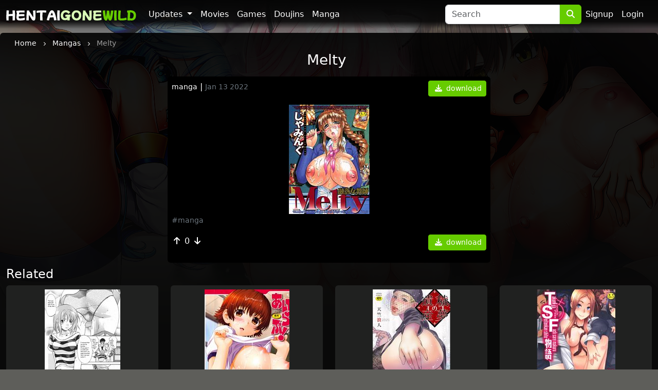

--- FILE ---
content_type: text/html; charset=UTF-8
request_url: https://hentaigonewild.com/content/one/2830
body_size: 3688
content:
<!DOCTYPE html>
<html lang="en">
<head>
    <!-- Google tag (gtag.js) -->
    <script async src="https://www.googletagmanager.com/gtag/js?id=G-NSNE3R3SWS"></script>
    <script>
      window.dataLayer = window.dataLayer || [];
      function gtag(){dataLayer.push(arguments);}
      gtag('js', new Date());

      gtag('config', 'G-NSNE3R3SWS');
    </script>

    <meta charset="utf-8">
    <meta http-equiv="X-UA-Compatible" content="IE=edge">
    <meta name="viewport" content="width=device-width, initial-scale=1">

    <!-- CSRF Token -->
    <meta name="csrf-token" content="i2uGxm6bukyJQpD5ftElUmL6ImpqfNUDQmTzyVOx">

    <title>Melty : hentai sex manga</title>
<meta name="description" content="Melty : porn hentai manga">
<meta name="keywords" content="Melty , hentai sex manga, HentaiGoneWild">
    <link rel="canonical" href="https://hentaigonewild.com/content/one/2830" />

    <!-- Styles -->
    <link href="https://cdn.jsdelivr.net/npm/bootstrap@5.3.0-alpha1/dist/css/bootstrap.min.css" rel="stylesheet" integrity="sha384-GLhlTQ8iRABdZLl6O3oVMWSktQOp6b7In1Zl3/Jr59b6EGGoI1aFkw7cmDA6j6gD" crossorigin="anonymous">
    <link rel="stylesheet" href="https://cdnjs.cloudflare.com/ajax/libs/font-awesome/6.4.2/css/all.min.css" integrity="sha512-z3gLpd7yknf1YoNbCzqRKc4qyor8gaKU1qmn+CShxbuBusANI9QpRohGBreCFkKxLhei6S9CQXFEbbKuqLg0DA==" crossorigin="anonymous" referrerpolicy="no-referrer" />
    <link href="https://hentaigonewild.com/css/app.css?v=1.4.9" rel="stylesheet">
    <link href="https://hentaigonewild.com/templates/gonewild/css/template.css?v=1.12" rel="stylesheet">
    
    <script src="https://cdnjs.cloudflare.com/ajax/libs/jquery/3.5.1/jquery.min.js" integrity="sha256-9/aliU8dGd2tb6OSsuzixeV4y/faTqgFtohetphbbj0=" crossorigin="anonymous"></script>
    <script src="https://cdnjs.cloudflare.com/ajax/libs/jquery.form/4.3.0/jquery.form.min.js" integrity="sha512-YUkaLm+KJ5lQXDBdqBqk7EVhJAdxRnVdT2vtCzwPHSweCzyMgYV/tgGF4/dCyqtCC2eCphz0lRQgatGVdfR0ww==" crossorigin="anonymous"></script>
    <script src="https://cdnjs.cloudflare.com/ajax/libs/lazysizes/5.2.1-rc2/lazysizes.min.js" async></script>
    <script src="https://cdn.jsdelivr.net/npm/bootstrap@5.3.0-alpha1/dist/js/bootstrap.bundle.min.js" integrity="sha384-w76AqPfDkMBDXo30jS1Sgez6pr3x5MlQ1ZAGC+nuZB+EYdgRZgiwxhTBTkF7CXvN" crossorigin="anonymous"></script>
    <script src="https://hentaigonewild.com/js/app.js"></script>
    
    
        
     
    </head>
<body class="d-flex flex-column min-vh-100">
    <div role="dialog" id="modalLogin" class="modal fade" style="display: none;" aria-hidden="true">
        <div class="modal-dialog modal-md" id='login-modal'>
            <div class="modal-content bg-login text-white">
                <button type="button" class="btn-close bg-none text-white d-flex justify-content-center align-items-center fw-bold mt-1 me-1 ms-auto" data-bs-dismiss="modal" aria-label="Close">x</button>
                <iframe class="lazyload" allowtransparency="true" background-color="transparent" border="0" frameborder="0" height="450" marginheight="0" marginwidth="0" scrolling="NO" data-src="https://hentaikey.com/iframe/login/7940/1768817481" target="_parent" width="100%"></iframe>       
            </div>
        </div>
    </div>
    <div class="container-fluid pb-2 pb-lg-0 p-0 sticky-lg-top" id="header-navbar">
    <div class="container-xxxl">
        <nav class="navbar navbar navbar-dark navbar-expand-md">
            <button class="navbar-toggler me-2" type="button" data-bs-toggle="collapse" data-bs-target="#navbarNavDropdown" aria-controls="navbarNavDropdown" aria-expanded="false" aria-label="Toggle navigation">
                <span class="navbar-toggler-icon"></span>
            </button>
            <a class="navbar-brand me-auto me-md-3" href="https://hentaigonewild.com">
                <img src="https://hentaigonewild.com/templates/gonewild//img/logo.png" class="img-fluid" alt="HentaiGoneWild"/>
            </a>
            <ul class="navbar-nav me-2 order-md-3 flex-row">
                                    <li class="nav-item">
                        <a class="nav-link p-2 active" href="https://hentaikey.com/sys/members/signup.php?referal=7940">Signup</a>
                    </li>
                    <li class="nav-item">
                        <a class="nav-link p-2 active" href="https://hentaigonewild.com/members-login" data-bs-toggle="modal" data-bs-target="#modalLogin">Login</a>
                    </li>
                            </ul>
            <div class="collapse navbar-collapse" id="navbarNavDropdown">
                <ul class="navbar-nav pl-2">
                    <li class="nav-item dropdown">
                        <a class="nav-link dropdown-toggle" href="#" id="navbarDropdown" role="button" data-bs-toggle="dropdown" aria-expanded="false">
                            Updates
                        </a>
                        <ul class="dropdown-menu dropdown-menu-dark" aria-labelledby="navbarDropdown">
                            <li><a class="dropdown-item" href="https://hentaigonewild.com/content">All</a></li>
                            <li><hr class="dropdown-divider"></li>
                            <li><a class="dropdown-item" href="https://hentaigonewild.com/content/movie">Movies</a></li>
                            <li><a class="dropdown-item" href="https://hentaigonewild.com/content/game">Games</a></li>
                            <li><a class="dropdown-item" href="https://hentaigonewild.com/content/doujin">Doujins</a></li>
                            <li><a class="dropdown-item" href="https://hentaigonewild.com/content/manga">Manga</a></li>
                        </ul>
                    </li>
                    <li class="nav-item">
                        <a class="nav-link" href="https://hentaigonewild.com/gallery/movie">Movies</a>
                    </li>
                    <li class="nav-item">
                        <a class="nav-link" href="https://hentaigonewild.com/gallery/game">Games</a>
                    </li>
                    <li class="nav-item">
                        <a class="nav-link" href="https://hentaigonewild.com/gallery/doujin">Doujins</a>
                    </li>
                    <li class="nav-item">
                        <a class="nav-link" href="https://hentaigonewild.com/gallery/manga">Manga</a>
                    </li>
                </ul>
            </div>
            <form class="d-none d-lg-flex" method="get" action="https://hentaigonewild.com/search">
    <input class="form-control rounded-end-0" type="search" name='search' placeholder="Search" value="" aria-label="Search" required>
    <button class="btn btn-primary rounded-start-0" type="submit" alt="Search"><i class="fa-solid fa-magnifying-glass"></i></button>
</form>        </nav>
        <form class="d-lg-none d-flex mx-auto" method="get" action="https://hentaigonewild.com/search">
    <input class="form-control rounded-end-0" type="search" name='search' placeholder="Search" value="" aria-label="Search" required>
    <button class="btn btn-primary rounded-start-0" type="submit" alt="Search"><i class="fa-solid fa-magnifying-glass"></i></button>
</form>    </div>
</div>

    
    
    <div class="container-xxxl rounded-top pb-5 " id="main-container">
                <div itemscope itemtype="https://schema.org/ComicSeries">
        <meta itemprop="datePublished" content="2022-01-13T04:21:04+00:00">
        <meta itemprop="image" content="https://members.hentaigonewild.com/storage/content/manga/2021-Dec/Melty /thumbnail.jpg">
        
        <span itemprop="audience" itemscope itemtype="https://schema.org/PeopleAudience">
            <meta itemprop="suggestedMinAge" content="18">
        </span>
        
        <div class="text-truncate crumbs pt-2 mb-1 px-3" itemscope itemtype="https://schema.org/BreadcrumbList">
    <span itemprop="itemListElement" itemscope itemtype="https://schema.org/ListItem">
        <a itemprop="item" href="https://hentaigonewild.com"><small itemprop="name">Home</small></a>
        <meta itemprop="position" content="1" />
    </span>
    <span><i class="fa-solid fa-chevron-right align-middle mx-2"></i></span>
            <span itemprop="itemListElement" itemscope itemtype="https://schema.org/ListItem">
                            <a itemscope itemtype="https://schema.org/WebPage" itemprop="item" itemid="https://hentaigonewild.com/gallery/manga" href="https://hentaigonewild.com/gallery/manga"><small itemprop="name">Mangas</small></a>
                        <meta itemprop="position" content="2" />
        </span>
                    <span><i class="fa-solid fa-chevron-right align-middle mx-2"></i></span>
                    <span itemprop="itemListElement" itemscope itemtype="https://schema.org/ListItem">
                            <small itemprop="name" class="crumbs-last">Melty </small>
                        <meta itemprop="position" content="3" />
        </span>
            </div>        <h1 class="h3 mb-3 text-center" itemprop="name">Melty </h1>
            <div class="col-12 col-md-10 col-lg-8 col-xl-6 mx-auto mb-2 p-2 bg-black rounded">
        <div class="d-flex justify-content-between mb-3">
            <div>
                <a href="https://hentaigonewild.com/gallery/manga" class="text-white text-lowercase "><small>manga</small></a> | <small class="text-secondary">Jan 13 2022</small>
            </div>
            <a class="d-block btn btn-sm btn-primary" href="https://hentaigonewild.com/content/dl/2830/Melty%C2%A0" rel="nofollow"><i class="fas fa-download mx-1"></i> download</a>
        </div>
        
        
        <div class="text-center">
            <a href="https://hentaigonewild.com/content/dl/2830/Melty%C2%A0" rel="nofollow"><img data-src="https://members.hentaigonewild.com/storage/content/manga/2021-Dec/Melty /thumbnail.jpg" class="img-fluid lazyload" alt="Melty " title="Melty "/></a>
        </div>      
        
         
        
        <div class="text-center">
                    </div>      
        
        <div>
            <a href="https://hentaigonewild.com/tag/manga" class="d-inline-block  me-1 text-secondary"><small>#manga</small></a>
        </div>
        
        <div class="d-flex justify-content-between my-3">
            <div>
                <span class="d-inline-block me-2">
                    <i class="fas fa-arrow-up vote p-1" data-target="#modalLogin" onclick="$('#modalLogin').modal('show'); return false;" ></i>
        <span class="votes-AppModelsContent_2830-count">
            0
        </span>
    <i class="fas fa-arrow-down vote p-1" data-target="#modalLogin" onclick="$('#modalLogin').modal('show'); return false;" ></i>
                </span>
                            </div>
            <div>
                <a class="text-center btn btn-sm btn-primary" href="https://hentaigonewild.com/content/dl/2830/Melty%C2%A0" rel="nofollow"><i class="fas fa-download mx-1"></i> download</a>
            </div>
        </div>

                
        <a name="comments"></a>
<ul class="list-group list-group-flush mt-2" id="comments-list">
    </ul>      
    </div>
    </div>

    <h4>Related</h4>
    <div class="row">
            <div class="col-12 col-md-6 col-lg-4 col-xl-3 mb-3">
            <div class="h-100 bg-grey p-2 d-flex flex-column justify-content-between rounded">
                <a href="https://hentaigonewild.com/content/one/1009" class="d-block text-center"><img data-src="https://members.hentaigonewild.com/storage/content/manga/2021-Dec/Cutie Devil Sister/thumbnail.jpg" class="img-fluid zoom lazyload"/></a>
                <div>
                    <a href="https://hentaigonewild.com/gallery/manga" class="text-white text-lowercase "><small>manga</small></a> | <small class="text-secondary">Oct 23 2025</small>
                    <h2 class="my-1 fs-6"><a class="text-white content-link text-lowercase d-block text-truncate" href="https://hentaigonewild.com/content/one/1009">Cutie Devil Sister</a></h2>
                </div>
            </div>
        </div>
            <div class="col-12 col-md-6 col-lg-4 col-xl-3 mb-3">
            <div class="h-100 bg-grey p-2 d-flex flex-column justify-content-between rounded">
                <a href="https://hentaigonewild.com/content/one/2638" class="d-block text-center"><img data-src="https://members.hentaigonewild.com/storage/content/manga/2021-Dec/I Love  あいらぶ/thumbnail.jpg" class="img-fluid zoom lazyload"/></a>
                <div>
                    <a href="https://hentaigonewild.com/gallery/manga" class="text-white text-lowercase "><small>manga</small></a> | <small class="text-secondary">Jan 6 2022</small>
                    <h2 class="my-1 fs-6"><a class="text-white content-link text-lowercase d-block text-truncate" href="https://hentaigonewild.com/content/one/2638">I Love  あいらぶ</a></h2>
                </div>
            </div>
        </div>
            <div class="col-12 col-md-6 col-lg-4 col-xl-3 mb-3">
            <div class="h-100 bg-grey p-2 d-flex flex-column justify-content-between rounded">
                <a href="https://hentaigonewild.com/content/one/4668" class="d-block text-center"><img data-src="https://members.hentaigonewild.com/storage/content/manga/2022-Jan/[天竺浪人] 穢夢の遺産 [DL版]  [Tenjiku Rounin] Kegare Yume no Isan 2019-11-01/thumbnail.jpg" class="img-fluid zoom lazyload"/></a>
                <div>
                    <a href="https://hentaigonewild.com/gallery/manga" class="text-white text-lowercase "><small>manga</small></a> | <small class="text-secondary">Jan 10 2022</small>
                    <h2 class="my-1 fs-6"><a class="text-white content-link text-lowercase d-block text-truncate" href="https://hentaigonewild.com/content/one/4668">[天竺浪人] 穢夢の遺産 [DL版]  [Tenjiku Rounin] Kegare Yume no Isan 2019-11-01</a></h2>
                </div>
            </div>
        </div>
            <div class="col-12 col-md-6 col-lg-4 col-xl-3 mb-3">
            <div class="h-100 bg-grey p-2 d-flex flex-column justify-content-between rounded">
                <a href="https://hentaigonewild.com/content/one/3178" class="d-block text-center"><img data-src="https://members.hentaigonewild.com/storage/content/manga/2021-Dec/TSF物語./thumbnail.jpg" class="img-fluid zoom lazyload"/></a>
                <div>
                    <a href="https://hentaigonewild.com/gallery/manga" class="text-white text-lowercase "><small>manga</small></a> | <small class="text-secondary">Jan 6 2022</small>
                    <h2 class="my-1 fs-6"><a class="text-white content-link text-lowercase d-block text-truncate" href="https://hentaigonewild.com/content/one/3178">TSF物語.</a></h2>
                </div>
            </div>
        </div>
        
</div>

    </div>
    
        <footer class="container-fluid text-white mt-auto pt-3 pb-5">
        <div class="container-xxxl">
            <div class="row">
                <div class="col-6 col-lg-3 mb-3 mb-lg-0">
                    <a href="https://hentaigonewild.com">
                        <img src="https://hentaigonewild.com/templates/gonewild//img/logo.png" class="img-fluid" alt="HentaiGoneWild"/>
                    </a>
                </div>
                <div class="col-6 col-lg-3 mb-3 mb-lg-0">
                    <div class="mb-1">Powered by:</div>
                    <a href="https://hentaikey.com">HentaiKey</a>
                </div>
                <div class="col-6 col-lg-3">
                    <div class="mb-1">Sister websites</div>
                    <a target="_blank" href="https://saishuu.com/">Saishuu</a><br/>
                    <a target="_blank" href="https://hentaipanic.com/">HentaiPanic</a>
                </div>
                <div class="col-6 col-lg-3">
                    <div class="mb-1">Hentai sites</div>
                    <a target="_blank" href="https://hentaimatrix.com/">HentaiMatrix</a><br/>
                    <a target="_blank" href="https://hentaipussy.com/">HentaiPussy</a><br/>
                </div>
                
            </div>
            <small class="d-block text-center mt-4">
                ©2026 HentaiGoneWild ALL RIGHTS RESERVED.
            </small>
        </div>
    </footer>
    <!-- Scripts -->
    <script src="https://cdnjs.cloudflare.com/ajax/libs/lazysizes/5.2.1-rc2/lazysizes.min.js" async></script>    <script src="https://cdnjs.cloudflare.com/ajax/libs/js-cookie/3.0.5/js.cookie.min.js" integrity="sha512-nlp9/l96/EpjYBx7EP7pGASVXNe80hGhYAUrjeXnu/fyF5Py0/RXav4BBNs7n5Hx1WFhOEOWSAVjGeC3oKxDVQ==" crossorigin="anonymous" referrerpolicy="no-referrer"></script>
    </body>
</html>


--- FILE ---
content_type: text/css
request_url: https://hentaigonewild.com/templates/gonewild/css/template.css?v=1.12
body_size: 606
content:
body {
    background-color: #5e5e5a;   
    background-image: url('/templates/gonewild/img/header.jpg');
    background-position: top center;
    background-repeat: no-repeat;
    color: #FFFFFF;
}

a {
    color: #FFF;
}

#main-container {
    background: rgba(0,0,0,0.9);
}

.btn-primary {
    background-color: #66cc00;
    border-color: #66cc00;
}

.btn-outline-primary {
    background-color: transparent;
    border-color: #66cc00;
    color: #66cc00;
}

#main-container .btn-primary:hover,
#main-container .btn-primary:focus,
#main-container .btn-primary:active,
#main-container .btn-outline-primary:hover,
#main-container .btn-outline-primary:focus {
    background-color: #5c981f !important;
    border-color: #5c981f !important;
    color: #FFF !important;
}

@media (max-width: 576px) {
    .navbar-brand img {
        max-width: 145px;        
    }
}

.modal-content, .toast-body {
    background-color: rgba(24,26,41);
}

.bg-grey {
    background: #202120;    
}

/* vote ratings */
i.vote {
    cursor: pointer;
    color: rgba(0, 0, 0, 0.5);
    color: #FFF;
}

i.vote:hover, i.vote-active {
    color: #33c002;
    background-color: rgba(0,0,0,0.05);
}

/* files in archive */
.accordion-button {
    background: #202120;
    color: #FFF;
}
.accordion-button:not(.collapsed) {
    background: #313337;
    color: #FFF;
    border-color: #c6b9a0;
}
.accordion-body {
    background: #000;
}

/* comments */
#comments-list .list-group-item {
    color: #FFF;
}

footer {
    background: #313337;
}
footer a {
    color: #c4bfb5;
    text-decoration: none;
}

#main-container a:hover,
footer a:hover {
    color: #33c002 !important;
}

/* paginator */
.active > .page-link, .page-link.active {
    background-color: #339900;
    border-color: #c8c8c8;
}
.page-link {
    background-color: #202120;
    color: #FFFFFF;
    border-color: #c8c8c8;
}
#main-container a.page-link:hover {
    background-color: #66cc00;
    color: #FFFFFF !important;
}
.disabled > .page-link, .page-link.disabled {
    background-color: rgb(33, 37, 41);
    color: #dedede;
    border-color: #c8c8c8;
}

/*** breadcrumbs ***/
.crumbs .crumbs-last {
    color: rgba(255, 255, 255, 0.6);
}

--- FILE ---
content_type: application/javascript
request_url: https://hentaigonewild.com/js/app.js
body_size: 211
content:
$(document).ready(function() {
    const el = document.querySelector("#header-navbar");
    const observer = new IntersectionObserver( 
      ([e]) => e.target.classList.toggle("un-pinned", e.intersectionRatio < 1),
      { threshold: [1] }
    );

    observer.observe(el);
});

/** write to the enad of textarea */
function writeToTextarea(textarea, text_to_insert) { 
    var curPos = $(textarea).prop('selectionStart'); 
    let x = $(textarea).val(); 
    $(textarea).val(x.slice(0, curPos) + '@' + text_to_insert + ' ' + x.slice(curPos)); 
} 